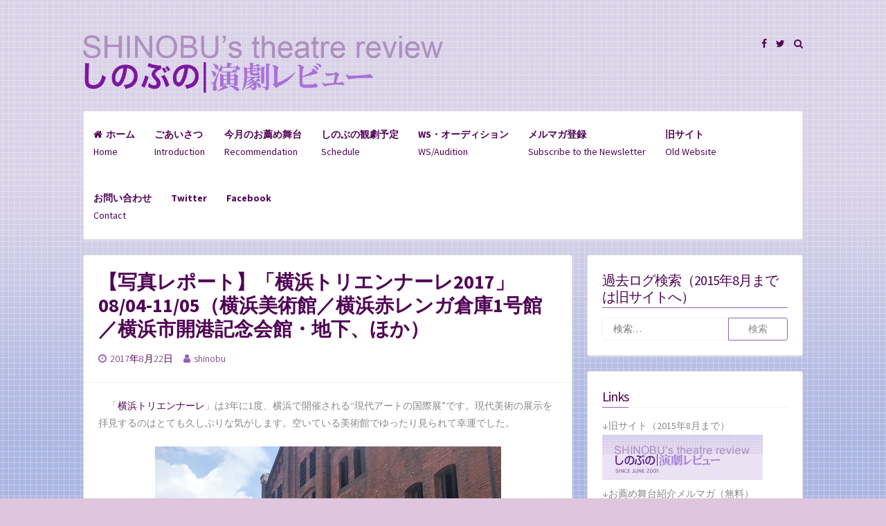

--- FILE ---
content_type: text/html; charset=UTF-8
request_url: https://shinobutakano.com/2017/08/22/6568/
body_size: 61999
content:
<!DOCTYPE html>
<html lang="ja">
<head>
<meta charset="UTF-8">
<meta name="viewport" content="width=device-width, initial-scale=1">
<link rel="profile" href="https://gmpg.org/xfn/11">

<title>【写真レポート】「横浜トリエンナーレ2017」08/04-11/05（横浜美術館／横浜赤レンガ倉庫1号館／横浜市開港記念会館・地下、ほか） &#8211; しのぶの演劇レビュー</title>
<meta name='robots' content='max-image-preview:large' />
<link rel='dns-prefetch' href='//fonts.googleapis.com' />
<link rel="alternate" type="application/rss+xml" title="しのぶの演劇レビュー &raquo; フィード" href="https://shinobutakano.com/feed/" />
<link rel="alternate" type="application/rss+xml" title="しのぶの演劇レビュー &raquo; コメントフィード" href="https://shinobutakano.com/comments/feed/" />
<script>
window._wpemojiSettings = {"baseUrl":"https:\/\/s.w.org\/images\/core\/emoji\/14.0.0\/72x72\/","ext":".png","svgUrl":"https:\/\/s.w.org\/images\/core\/emoji\/14.0.0\/svg\/","svgExt":".svg","source":{"concatemoji":"https:\/\/shinobutakano.com\/wp-includes\/js\/wp-emoji-release.min.js?ver=df0f12b08a27820809fd37f338bc3c0b"}};
/*! This file is auto-generated */
!function(i,n){var o,s,e;function c(e){try{var t={supportTests:e,timestamp:(new Date).valueOf()};sessionStorage.setItem(o,JSON.stringify(t))}catch(e){}}function p(e,t,n){e.clearRect(0,0,e.canvas.width,e.canvas.height),e.fillText(t,0,0);var t=new Uint32Array(e.getImageData(0,0,e.canvas.width,e.canvas.height).data),r=(e.clearRect(0,0,e.canvas.width,e.canvas.height),e.fillText(n,0,0),new Uint32Array(e.getImageData(0,0,e.canvas.width,e.canvas.height).data));return t.every(function(e,t){return e===r[t]})}function u(e,t,n){switch(t){case"flag":return n(e,"\ud83c\udff3\ufe0f\u200d\u26a7\ufe0f","\ud83c\udff3\ufe0f\u200b\u26a7\ufe0f")?!1:!n(e,"\ud83c\uddfa\ud83c\uddf3","\ud83c\uddfa\u200b\ud83c\uddf3")&&!n(e,"\ud83c\udff4\udb40\udc67\udb40\udc62\udb40\udc65\udb40\udc6e\udb40\udc67\udb40\udc7f","\ud83c\udff4\u200b\udb40\udc67\u200b\udb40\udc62\u200b\udb40\udc65\u200b\udb40\udc6e\u200b\udb40\udc67\u200b\udb40\udc7f");case"emoji":return!n(e,"\ud83e\udef1\ud83c\udffb\u200d\ud83e\udef2\ud83c\udfff","\ud83e\udef1\ud83c\udffb\u200b\ud83e\udef2\ud83c\udfff")}return!1}function f(e,t,n){var r="undefined"!=typeof WorkerGlobalScope&&self instanceof WorkerGlobalScope?new OffscreenCanvas(300,150):i.createElement("canvas"),a=r.getContext("2d",{willReadFrequently:!0}),o=(a.textBaseline="top",a.font="600 32px Arial",{});return e.forEach(function(e){o[e]=t(a,e,n)}),o}function t(e){var t=i.createElement("script");t.src=e,t.defer=!0,i.head.appendChild(t)}"undefined"!=typeof Promise&&(o="wpEmojiSettingsSupports",s=["flag","emoji"],n.supports={everything:!0,everythingExceptFlag:!0},e=new Promise(function(e){i.addEventListener("DOMContentLoaded",e,{once:!0})}),new Promise(function(t){var n=function(){try{var e=JSON.parse(sessionStorage.getItem(o));if("object"==typeof e&&"number"==typeof e.timestamp&&(new Date).valueOf()<e.timestamp+604800&&"object"==typeof e.supportTests)return e.supportTests}catch(e){}return null}();if(!n){if("undefined"!=typeof Worker&&"undefined"!=typeof OffscreenCanvas&&"undefined"!=typeof URL&&URL.createObjectURL&&"undefined"!=typeof Blob)try{var e="postMessage("+f.toString()+"("+[JSON.stringify(s),u.toString(),p.toString()].join(",")+"));",r=new Blob([e],{type:"text/javascript"}),a=new Worker(URL.createObjectURL(r),{name:"wpTestEmojiSupports"});return void(a.onmessage=function(e){c(n=e.data),a.terminate(),t(n)})}catch(e){}c(n=f(s,u,p))}t(n)}).then(function(e){for(var t in e)n.supports[t]=e[t],n.supports.everything=n.supports.everything&&n.supports[t],"flag"!==t&&(n.supports.everythingExceptFlag=n.supports.everythingExceptFlag&&n.supports[t]);n.supports.everythingExceptFlag=n.supports.everythingExceptFlag&&!n.supports.flag,n.DOMReady=!1,n.readyCallback=function(){n.DOMReady=!0}}).then(function(){return e}).then(function(){var e;n.supports.everything||(n.readyCallback(),(e=n.source||{}).concatemoji?t(e.concatemoji):e.wpemoji&&e.twemoji&&(t(e.twemoji),t(e.wpemoji)))}))}((window,document),window._wpemojiSettings);
</script>
<style>
img.wp-smiley,
img.emoji {
	display: inline !important;
	border: none !important;
	box-shadow: none !important;
	height: 1em !important;
	width: 1em !important;
	margin: 0 0.07em !important;
	vertical-align: -0.1em !important;
	background: none !important;
	padding: 0 !important;
}
</style>
	<link rel='stylesheet' id='wp-block-library-css' href='https://shinobutakano.com/wp-includes/css/dist/block-library/style.min.css?ver=df0f12b08a27820809fd37f338bc3c0b' media='all' />
<style id='classic-theme-styles-inline-css'>
/*! This file is auto-generated */
.wp-block-button__link{color:#fff;background-color:#32373c;border-radius:9999px;box-shadow:none;text-decoration:none;padding:calc(.667em + 2px) calc(1.333em + 2px);font-size:1.125em}.wp-block-file__button{background:#32373c;color:#fff;text-decoration:none}
</style>
<style id='global-styles-inline-css'>
body{--wp--preset--color--black: #000000;--wp--preset--color--cyan-bluish-gray: #abb8c3;--wp--preset--color--white: #ffffff;--wp--preset--color--pale-pink: #f78da7;--wp--preset--color--vivid-red: #cf2e2e;--wp--preset--color--luminous-vivid-orange: #ff6900;--wp--preset--color--luminous-vivid-amber: #fcb900;--wp--preset--color--light-green-cyan: #7bdcb5;--wp--preset--color--vivid-green-cyan: #00d084;--wp--preset--color--pale-cyan-blue: #8ed1fc;--wp--preset--color--vivid-cyan-blue: #0693e3;--wp--preset--color--vivid-purple: #9b51e0;--wp--preset--gradient--vivid-cyan-blue-to-vivid-purple: linear-gradient(135deg,rgba(6,147,227,1) 0%,rgb(155,81,224) 100%);--wp--preset--gradient--light-green-cyan-to-vivid-green-cyan: linear-gradient(135deg,rgb(122,220,180) 0%,rgb(0,208,130) 100%);--wp--preset--gradient--luminous-vivid-amber-to-luminous-vivid-orange: linear-gradient(135deg,rgba(252,185,0,1) 0%,rgba(255,105,0,1) 100%);--wp--preset--gradient--luminous-vivid-orange-to-vivid-red: linear-gradient(135deg,rgba(255,105,0,1) 0%,rgb(207,46,46) 100%);--wp--preset--gradient--very-light-gray-to-cyan-bluish-gray: linear-gradient(135deg,rgb(238,238,238) 0%,rgb(169,184,195) 100%);--wp--preset--gradient--cool-to-warm-spectrum: linear-gradient(135deg,rgb(74,234,220) 0%,rgb(151,120,209) 20%,rgb(207,42,186) 40%,rgb(238,44,130) 60%,rgb(251,105,98) 80%,rgb(254,248,76) 100%);--wp--preset--gradient--blush-light-purple: linear-gradient(135deg,rgb(255,206,236) 0%,rgb(152,150,240) 100%);--wp--preset--gradient--blush-bordeaux: linear-gradient(135deg,rgb(254,205,165) 0%,rgb(254,45,45) 50%,rgb(107,0,62) 100%);--wp--preset--gradient--luminous-dusk: linear-gradient(135deg,rgb(255,203,112) 0%,rgb(199,81,192) 50%,rgb(65,88,208) 100%);--wp--preset--gradient--pale-ocean: linear-gradient(135deg,rgb(255,245,203) 0%,rgb(182,227,212) 50%,rgb(51,167,181) 100%);--wp--preset--gradient--electric-grass: linear-gradient(135deg,rgb(202,248,128) 0%,rgb(113,206,126) 100%);--wp--preset--gradient--midnight: linear-gradient(135deg,rgb(2,3,129) 0%,rgb(40,116,252) 100%);--wp--preset--font-size--small: 12px;--wp--preset--font-size--medium: 20px;--wp--preset--font-size--large: 18px;--wp--preset--font-size--x-large: 42px;--wp--preset--font-size--regular: 14px;--wp--preset--font-size--larger: 20px;--wp--preset--spacing--20: 0.44rem;--wp--preset--spacing--30: 0.67rem;--wp--preset--spacing--40: 1rem;--wp--preset--spacing--50: 1.5rem;--wp--preset--spacing--60: 2.25rem;--wp--preset--spacing--70: 3.38rem;--wp--preset--spacing--80: 5.06rem;--wp--preset--shadow--natural: 6px 6px 9px rgba(0, 0, 0, 0.2);--wp--preset--shadow--deep: 12px 12px 50px rgba(0, 0, 0, 0.4);--wp--preset--shadow--sharp: 6px 6px 0px rgba(0, 0, 0, 0.2);--wp--preset--shadow--outlined: 6px 6px 0px -3px rgba(255, 255, 255, 1), 6px 6px rgba(0, 0, 0, 1);--wp--preset--shadow--crisp: 6px 6px 0px rgba(0, 0, 0, 1);}:where(.is-layout-flex){gap: 0.5em;}:where(.is-layout-grid){gap: 0.5em;}body .is-layout-flow > .alignleft{float: left;margin-inline-start: 0;margin-inline-end: 2em;}body .is-layout-flow > .alignright{float: right;margin-inline-start: 2em;margin-inline-end: 0;}body .is-layout-flow > .aligncenter{margin-left: auto !important;margin-right: auto !important;}body .is-layout-constrained > .alignleft{float: left;margin-inline-start: 0;margin-inline-end: 2em;}body .is-layout-constrained > .alignright{float: right;margin-inline-start: 2em;margin-inline-end: 0;}body .is-layout-constrained > .aligncenter{margin-left: auto !important;margin-right: auto !important;}body .is-layout-constrained > :where(:not(.alignleft):not(.alignright):not(.alignfull)){max-width: var(--wp--style--global--content-size);margin-left: auto !important;margin-right: auto !important;}body .is-layout-constrained > .alignwide{max-width: var(--wp--style--global--wide-size);}body .is-layout-flex{display: flex;}body .is-layout-flex{flex-wrap: wrap;align-items: center;}body .is-layout-flex > *{margin: 0;}body .is-layout-grid{display: grid;}body .is-layout-grid > *{margin: 0;}:where(.wp-block-columns.is-layout-flex){gap: 2em;}:where(.wp-block-columns.is-layout-grid){gap: 2em;}:where(.wp-block-post-template.is-layout-flex){gap: 1.25em;}:where(.wp-block-post-template.is-layout-grid){gap: 1.25em;}.has-black-color{color: var(--wp--preset--color--black) !important;}.has-cyan-bluish-gray-color{color: var(--wp--preset--color--cyan-bluish-gray) !important;}.has-white-color{color: var(--wp--preset--color--white) !important;}.has-pale-pink-color{color: var(--wp--preset--color--pale-pink) !important;}.has-vivid-red-color{color: var(--wp--preset--color--vivid-red) !important;}.has-luminous-vivid-orange-color{color: var(--wp--preset--color--luminous-vivid-orange) !important;}.has-luminous-vivid-amber-color{color: var(--wp--preset--color--luminous-vivid-amber) !important;}.has-light-green-cyan-color{color: var(--wp--preset--color--light-green-cyan) !important;}.has-vivid-green-cyan-color{color: var(--wp--preset--color--vivid-green-cyan) !important;}.has-pale-cyan-blue-color{color: var(--wp--preset--color--pale-cyan-blue) !important;}.has-vivid-cyan-blue-color{color: var(--wp--preset--color--vivid-cyan-blue) !important;}.has-vivid-purple-color{color: var(--wp--preset--color--vivid-purple) !important;}.has-black-background-color{background-color: var(--wp--preset--color--black) !important;}.has-cyan-bluish-gray-background-color{background-color: var(--wp--preset--color--cyan-bluish-gray) !important;}.has-white-background-color{background-color: var(--wp--preset--color--white) !important;}.has-pale-pink-background-color{background-color: var(--wp--preset--color--pale-pink) !important;}.has-vivid-red-background-color{background-color: var(--wp--preset--color--vivid-red) !important;}.has-luminous-vivid-orange-background-color{background-color: var(--wp--preset--color--luminous-vivid-orange) !important;}.has-luminous-vivid-amber-background-color{background-color: var(--wp--preset--color--luminous-vivid-amber) !important;}.has-light-green-cyan-background-color{background-color: var(--wp--preset--color--light-green-cyan) !important;}.has-vivid-green-cyan-background-color{background-color: var(--wp--preset--color--vivid-green-cyan) !important;}.has-pale-cyan-blue-background-color{background-color: var(--wp--preset--color--pale-cyan-blue) !important;}.has-vivid-cyan-blue-background-color{background-color: var(--wp--preset--color--vivid-cyan-blue) !important;}.has-vivid-purple-background-color{background-color: var(--wp--preset--color--vivid-purple) !important;}.has-black-border-color{border-color: var(--wp--preset--color--black) !important;}.has-cyan-bluish-gray-border-color{border-color: var(--wp--preset--color--cyan-bluish-gray) !important;}.has-white-border-color{border-color: var(--wp--preset--color--white) !important;}.has-pale-pink-border-color{border-color: var(--wp--preset--color--pale-pink) !important;}.has-vivid-red-border-color{border-color: var(--wp--preset--color--vivid-red) !important;}.has-luminous-vivid-orange-border-color{border-color: var(--wp--preset--color--luminous-vivid-orange) !important;}.has-luminous-vivid-amber-border-color{border-color: var(--wp--preset--color--luminous-vivid-amber) !important;}.has-light-green-cyan-border-color{border-color: var(--wp--preset--color--light-green-cyan) !important;}.has-vivid-green-cyan-border-color{border-color: var(--wp--preset--color--vivid-green-cyan) !important;}.has-pale-cyan-blue-border-color{border-color: var(--wp--preset--color--pale-cyan-blue) !important;}.has-vivid-cyan-blue-border-color{border-color: var(--wp--preset--color--vivid-cyan-blue) !important;}.has-vivid-purple-border-color{border-color: var(--wp--preset--color--vivid-purple) !important;}.has-vivid-cyan-blue-to-vivid-purple-gradient-background{background: var(--wp--preset--gradient--vivid-cyan-blue-to-vivid-purple) !important;}.has-light-green-cyan-to-vivid-green-cyan-gradient-background{background: var(--wp--preset--gradient--light-green-cyan-to-vivid-green-cyan) !important;}.has-luminous-vivid-amber-to-luminous-vivid-orange-gradient-background{background: var(--wp--preset--gradient--luminous-vivid-amber-to-luminous-vivid-orange) !important;}.has-luminous-vivid-orange-to-vivid-red-gradient-background{background: var(--wp--preset--gradient--luminous-vivid-orange-to-vivid-red) !important;}.has-very-light-gray-to-cyan-bluish-gray-gradient-background{background: var(--wp--preset--gradient--very-light-gray-to-cyan-bluish-gray) !important;}.has-cool-to-warm-spectrum-gradient-background{background: var(--wp--preset--gradient--cool-to-warm-spectrum) !important;}.has-blush-light-purple-gradient-background{background: var(--wp--preset--gradient--blush-light-purple) !important;}.has-blush-bordeaux-gradient-background{background: var(--wp--preset--gradient--blush-bordeaux) !important;}.has-luminous-dusk-gradient-background{background: var(--wp--preset--gradient--luminous-dusk) !important;}.has-pale-ocean-gradient-background{background: var(--wp--preset--gradient--pale-ocean) !important;}.has-electric-grass-gradient-background{background: var(--wp--preset--gradient--electric-grass) !important;}.has-midnight-gradient-background{background: var(--wp--preset--gradient--midnight) !important;}.has-small-font-size{font-size: var(--wp--preset--font-size--small) !important;}.has-medium-font-size{font-size: var(--wp--preset--font-size--medium) !important;}.has-large-font-size{font-size: var(--wp--preset--font-size--large) !important;}.has-x-large-font-size{font-size: var(--wp--preset--font-size--x-large) !important;}
.wp-block-navigation a:where(:not(.wp-element-button)){color: inherit;}
:where(.wp-block-post-template.is-layout-flex){gap: 1.25em;}:where(.wp-block-post-template.is-layout-grid){gap: 1.25em;}
:where(.wp-block-columns.is-layout-flex){gap: 2em;}:where(.wp-block-columns.is-layout-grid){gap: 2em;}
.wp-block-pullquote{font-size: 1.5em;line-height: 1.6;}
</style>
<link rel='stylesheet' id='contact-form-7-css' href='https://shinobutakano.com/wp-content/plugins/contact-form-7/includes/css/styles.css?ver=5.9.3' media='all' />
<link rel='stylesheet' id='ppress-frontend-css' href='https://shinobutakano.com/wp-content/plugins/wp-user-avatar/assets/css/frontend.min.css?ver=4.15.4' media='all' />
<link rel='stylesheet' id='ppress-flatpickr-css' href='https://shinobutakano.com/wp-content/plugins/wp-user-avatar/assets/flatpickr/flatpickr.min.css?ver=4.15.4' media='all' />
<link rel='stylesheet' id='ppress-select2-css' href='https://shinobutakano.com/wp-content/plugins/wp-user-avatar/assets/select2/select2.min.css?ver=df0f12b08a27820809fd37f338bc3c0b' media='all' />
<link rel='stylesheet' id='ez-toc-css' href='https://shinobutakano.com/wp-content/plugins/easy-table-of-contents/assets/css/screen.min.css?ver=2.0.63' media='all' />
<style id='ez-toc-inline-css'>
div#ez-toc-container .ez-toc-title {font-size: 120%;}div#ez-toc-container .ez-toc-title {font-weight: 500;}div#ez-toc-container ul li {font-size: 95%;}div#ez-toc-container ul li {font-weight: 500;}div#ez-toc-container nav ul ul li {font-size: 90%;}
.ez-toc-container-direction {direction: ltr;}.ez-toc-counter ul{counter-reset: item ;}.ez-toc-counter nav ul li a::before {content: counters(item, ".", decimal) ". ";display: inline-block;counter-increment: item;flex-grow: 0;flex-shrink: 0;margin-right: .2em; float: left; }.ez-toc-widget-direction {direction: ltr;}.ez-toc-widget-container ul{counter-reset: item ;}.ez-toc-widget-container nav ul li a::before {content: counters(item, ".", decimal) ". ";display: inline-block;counter-increment: item;flex-grow: 0;flex-shrink: 0;margin-right: .2em; float: left; }
</style>
<link rel='stylesheet' id='parent-style-css' href='https://shinobutakano.com/wp-content/themes/semplicemente/style.css?ver=df0f12b08a27820809fd37f338bc3c0b' media='all' />
<link rel='stylesheet' id='semplicemente-style-css' href='https://shinobutakano.com/wp-content/themes/semplicemente-child/style.css?ver=2.0.6' media='all' />
<link rel='stylesheet' id='font-awesome-css' href='https://shinobutakano.com/wp-content/themes/semplicemente/css/font-awesome.min.css?ver=4.7.0' media='all' />
<link rel='stylesheet' id='semplicemente-googlefonts-css' href='//fonts.googleapis.com/css2?family=Source+Sans+Pro:wght@300;400;700&#038;display=swap' media='all' />
<script src='https://shinobutakano.com/wp-includes/js/jquery/jquery.min.js?ver=3.7.0' id='jquery-core-js'></script>
<script src='https://shinobutakano.com/wp-includes/js/jquery/jquery-migrate.min.js?ver=3.4.1' id='jquery-migrate-js'></script>
<script src='https://shinobutakano.com/wp-content/plugins/wp-user-avatar/assets/flatpickr/flatpickr.min.js?ver=4.15.4' id='ppress-flatpickr-js'></script>
<script src='https://shinobutakano.com/wp-content/plugins/wp-user-avatar/assets/select2/select2.min.js?ver=4.15.4' id='ppress-select2-js'></script>
<link rel="EditURI" type="application/rsd+xml" title="RSD" href="https://shinobutakano.com/xmlrpc.php?rsd" />

<link rel="canonical" href="https://shinobutakano.com/2017/08/22/6568/" />
<link rel='shortlink' href='https://shinobutakano.com/?p=6568' />

<style id="semplicemente-custom-css">
		
		h1, h2, h3, h4, h5, h6, a, .entry-date {
		color: #500354;
	}
		
		a:hover, a:focus, a:active, .entry-meta i, .top-search.active {
		color: #985fb5;
	}
	.widget-title h3 {
		border-bottom: 1px solid #985fb5;
	}
	.sticky {
		border: 3px solid #985fb5;
	}
	
	blockquote {
		border-left: 5px solid #985fb5;
		border-right: 2px solid #985fb5;
	}
	
	button,
	input[type="button"],
	input[type="reset"],
	input[type="submit"],
	.dataBottom a, 
	.readMoreLink {
		border: 1px solid #985fb5;
	}
	
	button:hover,
	input[type="button"]:hover,
	input[type="reset"]:hover,
	input[type="submit"]:hover,
	.readMoreLink:hover, 
	.dataBottom a:hover, 
	.sticky:before,
	button:focus,
	input[type="button"]:focus,
	input[type="reset"]:focus,
	input[type="submit"]:focus,
	button:active,
	input[type="button"]:active,
	input[type="reset"]:active,
	input[type="submit"]:active,
	.menu-toggle,
	.main-navigation.toggled .nav-menu,
	.main-navigation.toggled .nav-menu ul	{
		background: #985fb5;
	}
		
</style>
    <style id="custom-background-css">
body.custom-background { background-color: #e0c5de; background-image: url("https://shinobutakano.com/wp-content/uploads/2015/03/background4.png"); background-position: left top; background-size: auto; background-repeat: repeat; background-attachment: fixed; }
</style>
	<link rel="icon" href="https://shinobutakano.com/wp-content/uploads/2021/04/7J8yjc5h_400x400.jpeg-150x150.png" sizes="32x32" />
<link rel="icon" href="https://shinobutakano.com/wp-content/uploads/2021/04/7J8yjc5h_400x400.jpeg-300x300.png" sizes="192x192" />
<link rel="apple-touch-icon" href="https://shinobutakano.com/wp-content/uploads/2021/04/7J8yjc5h_400x400.jpeg-300x300.png" />
<meta name="msapplication-TileImage" content="https://shinobutakano.com/wp-content/uploads/2021/04/7J8yjc5h_400x400.jpeg-300x300.png" />
</head>

<body class="post-template-default single single-post postid-6568 single-format-standard custom-background">
<div id="page" class="hfeed site">
			<header id="masthead" class="site-header">
			<div class="site-branding">
        <!-- MOD Start ヘッダ画像修正 --->
                	<p class="site-title"><a href="https://shinobutakano.com/" rel="home"><img src="https://shinobutakano.com/wp-content/themes/semplicemente-child/header.png"  alt="しのぶの演劇レビュー"/></a></p>
        <!-- MOD End ヘッダ画像修正 --->
							</div>
			
			<div class="site-social">
				<div class="socialLine">

											<a href="https://www.facebook.com/shinobureview" title="Facebook"><i class="fa fa-facebook spaceLeftDouble"><span class="screen-reader-text">Facebook</span></i></a>
					
											<a href="https://twitter.com/shinorev" title="Twitter"><i class="fa fa-twitter spaceLeftDouble"><span class="screen-reader-text">Twitter</span></i></a>
					
					
					
					
					
					
					
					
					
					
					
					
					
											<a href="#" aria-hidden="true" class="top-search"><i class="fa spaceLeftDouble fa-search"></i></a>
					
				</div>
										<div class="topSearchForm">
						<form role="search" method="get" class="search-form" action="https://shinobutakano.com/">
				<label>
					<span class="screen-reader-text">検索:</span>
					<input type="search" class="search-field" placeholder="検索&hellip;" value="" name="s" />
				</label>
				<input type="submit" class="search-submit" value="検索" />
			</form>					</div>
								</div>

			<nav id="site-navigation" class="main-navigation">
								<button class="menu-toggle" aria-label="メニュー">メニュー<i class="fa fa-align-justify"></i></button>
				<div class="menu-%e3%83%a1%e3%83%8b%e3%83%a5%e3%83%bc-1-container"><ul id="menu-%e3%83%a1%e3%83%8b%e3%83%a5%e3%83%bc-1" class="menu"><li id="menu-item-46" class="menu-item menu-item-type-custom menu-item-object-custom menu-item-home menu-item-46"><a href="http://shinobutakano.com/"><b>ホーム</b><br>Home</a></li>
<li id="menu-item-47" class="menu-item menu-item-type-post_type menu-item-object-page menu-item-47"><a href="https://shinobutakano.com/introduction/"><b>ごあいさつ</b><br>Introduction</a></li>
<li id="menu-item-78" class="menu-item menu-item-type-custom menu-item-object-custom menu-item-78"><a href="http://shinobutakano.com/category/お薦め舞台/?latest"><b>今月のお薦め舞台</b><br>Recommendation</a></li>
<li id="menu-item-70" class="menu-item menu-item-type-custom menu-item-object-custom menu-item-70"><a href="/category/観劇予定/?latest"><b>しのぶの観劇予定</b><br>Schedule</a></li>
<li id="menu-item-210" class="menu-item menu-item-type-taxonomy menu-item-object-category menu-item-210"><a href="https://shinobutakano.com/category/%e3%83%af%e3%83%bc%e3%82%af%e3%82%b7%e3%83%a7%e3%83%83%e3%83%97%e3%83%bb%e3%82%aa%e3%83%bc%e3%83%87%e3%82%a3%e3%82%b7%e3%83%a7%e3%83%b3/"><b>WS・オーディション</b><br>WS/Audition</a></li>
<li id="menu-item-507" class="menu-item menu-item-type-custom menu-item-object-custom menu-item-507"><a href="http://www.mag2.com/m/0000134861.html"><b>メルマガ登録</b><br>Subscribe to the Newsletter</a></li>
<li id="menu-item-508" class="menu-item menu-item-type-custom menu-item-object-custom menu-item-508"><a href="http://www.shinobu-review.jp/"><b>旧サイト</b><br>Old Website</a></li>
<li id="menu-item-590" class="menu-item menu-item-type-post_type menu-item-object-page menu-item-590"><a href="https://shinobutakano.com/contact/"><b>お問い合わせ</b><br>Contact</a></li>
<li id="menu-item-5897" class="menu-item menu-item-type-custom menu-item-object-custom menu-item-5897"><a href="https://twitter.com/shinorev"><b>Twitter</b></a></li>
<li id="menu-item-5898" class="menu-item menu-item-type-custom menu-item-object-custom menu-item-5898"><a href="https://www.facebook.com/shinobureview"><b>Facebook</b></a></li>
</ul></div>			</nav><!-- #site-navigation -->
		</header><!-- #masthead -->
		<div id="content" class="site-content">

	<div id="primary" class="content-area">
		<main id="main" class="site-main">
					
				
<article id="post-6568" class="post-6568 post type-post status-publish format-standard hentry category-1">
		<header class="entry-header">
		<h1 class="entry-title">【写真レポート】「横浜トリエンナーレ2017」08/04-11/05（横浜美術館／横浜赤レンガ倉庫1号館／横浜市開港記念会館・地下、ほか）</h1>
		<div class="entry-meta">
			<span class="posted-on"><i class="fa fa-clock-o spaceRight" aria-hidden="true"></i><time class="entry-date published" datetime="2017-08-22T23:46:43+09:00">2017年8月22日</time><time class="updated" datetime="2017-08-23T10:02:21+09:00">2017年8月23日</time></span><span class="byline"><i class="fa fa-user spaceRight" aria-hidden="true"></i><span class="author vcard"><a class="url fn n" href="https://shinobutakano.com/author/shinobu/">shinobu</a></span></span>					</div><!-- .entry-meta -->
	</header><!-- .entry-header -->

	<div class="entry-content">
		<p>　「<a href="http://www.yokohamatriennale.jp/2017/">横浜トリエンナーレ</a>」は3年に1度、横浜で開催される“現代アートの国際展”です。現代美術の展示を拝見するのはとても久しぶりな気がします。空いている美術館でゆったり見られて幸運でした。</p>
<figure id="attachment_6580" aria-describedby="caption-attachment-6580" style="width: 500px" class="wp-caption aligncenter"><a href="https://shinobutakano.com/wp-content/uploads/2017/08/yokotori2017_7.jpg" rel="attachment wp-att-6580"><img decoding="async" fetchpriority="high" src="https://shinobutakano.com/wp-content/uploads/2017/08/yokotori2017_7.jpg" alt="赤レンガ倉庫の入り口" width="500" height="375" class="size-full wp-image-6580" srcset="https://shinobutakano.com/wp-content/uploads/2017/08/yokotori2017_7.jpg 500w, https://shinobutakano.com/wp-content/uploads/2017/08/yokotori2017_7-300x225.jpg 300w" sizes="(max-width: 500px) 100vw, 500px" /></a><figcaption id="caption-attachment-6580" class="wp-caption-text">赤レンガ倉庫の入り口</figcaption></figure>
<p>　私は横浜赤レンガ倉庫1号館と横浜美術館に伺いました。赤レンガ倉庫から横浜美術館へは無料のトリエンナーレ専用バスを利用しました。便利！親切！！</p>
<p>　以下、「レポート」と言えるほどではありませんが、ちょこっと感想を書いておきます。撮影は可だったり、不可だったり色々でした。私はアイデアやコンセプトよりも、手作業に感動するタイプのようです。</p>
<blockquote class="twitter-tweet" data-lang="ja">
<p lang="ja" dir="ltr">アート一色の横浜へ行く。ヨコハマトリエンナーレは2017年11月5日（日）まで開催。『3年に1度のアートの祭典「ヨコトリ」で押さえておきたい4つのこと』<a href="https://t.co/3iazP76VKE">https://t.co/3iazP76VKE</a> <a href="https://t.co/PPCgY60rTz">pic.twitter.com/PPCgY60rTz</a></p>
<p>&mdash; Time Out Tokyo JP (@TimeOutTokyoJP) <a href="https://twitter.com/TimeOutTokyoJP/status/898545501003329537">2017年8月18日</a></p></blockquote>
<p><script async src="//platform.twitter.com/widgets.js" charset="utf-8"></script></p>
<blockquote class="twitter-tweet" data-lang="ja">
<p lang="ja" dir="ltr">★ヨコハマトリエンナーレ2017音声ガイドアプリ、無料で利用できるって嬉しいね☆Wi-Fiも完備してるんだって！イヤホンは持参でね！忘れたときは100円で買えるよ🐦<a href="https://t.co/iPMxh6XpSP">https://t.co/iPMxh6XpSP</a> <a href="https://twitter.com/hashtag/yokotori?src=hash">#yokotori</a>　<a href="https://twitter.com/hashtag/%E3%83%A8%E3%82%B3%E3%83%88%E3%83%AA?src=hash">#ヨコトリ</a>　<a href="https://twitter.com/hashtag/%E3%83%A8%E3%82%B3%E3%83%8F%E3%83%9E%E3%83%88%E3%83%AA%E3%82%A8%E3%83%B3%E3%83%8A%E3%83%BC%E3%83%AC2017?src=hash">#ヨコハマトリエンナーレ2017</a> <a href="https://t.co/UlCLoyqc5Y">pic.twitter.com/UlCLoyqc5Y</a></p>
<p>&mdash; 横浜トリエンナーレ (@yokotori_) <a href="https://twitter.com/yokotori_/status/896914391488221185">2017年8月14日</a></p></blockquote>
<p><script async src="//platform.twitter.com/widgets.js" charset="utf-8"></script></p>
<blockquote class="twitter-tweet" data-lang="ja">
<p lang="ja" dir="ltr">★美術館って写真撮影できないと思ってない？<br />Non non、ヨコトリではほとんど写真撮影OKなんだよ！<br />アート作品と一緒にハイセンスなオシャレ写真、撮りにおいでよ🐦<a href="https://twitter.com/hashtag/%E3%83%A8%E3%82%B3%E3%83%88%E3%83%AA?src=hash">#ヨコトリ</a> <a href="https://twitter.com/hashtag/yokotori?src=hash">#yokotori</a> <a href="https://twitter.com/hashtag/%E3%83%A8%E3%82%B3%E3%83%8F%E3%83%9E%E3%83%88%E3%83%AA%E3%82%A8%E3%83%B3%E3%83%8A%E3%83%BC%E3%83%AC2017?src=hash">#ヨコハマトリエンナーレ2017</a> <a href="https://twitter.com/hashtag/%E6%A8%AA%E6%B5%9C%E7%BE%8E%E8%A1%93%E9%A4%A8?src=hash">#横浜美術館</a> <a href="https://twitter.com/hashtag/%E8%B5%A4%E3%83%AC%E3%83%B3%E3%82%AC%E5%80%89%E5%BA%AB?src=hash">#赤レンガ倉庫</a> <a href="https://twitter.com/hashtag/%E6%98%A0%E3%81%88%E3%82%8B?src=hash">#映える</a> <a href="https://t.co/YN5SeAQonM">pic.twitter.com/YN5SeAQonM</a></p>
<p>&mdash; 横浜トリエンナーレ (@yokotori_) <a href="https://twitter.com/yokotori_/status/896551997947748352">2017年8月13日</a></p></blockquote>
<p><script async src="//platform.twitter.com/widgets.js" charset="utf-8"></script></p>
<p><span id="more-6568"></span></p>
<p>●横浜赤レンガ倉庫1号館</p>
<p>・キャシー・プレンダーガスト<br />
　https://sites.google.com/site/yokotorisup/2017/artists/kathy-prendergast</p>
<p>　黒塗りの地図に小さな白い点が無数に。街の灯りなんですね。楽しくなりました。</p>
<p>・瀬尾夏美　※横浜美術館にも展示有り。<br />
　https://sites.google.com/site/yokotorisup/2017/artists/seo-natsumi</p>
<p>　戦争体験者の言葉から想を得て描かれた絵たち。人の心、ぬくもりが伝わってきました。</p>
<p>・ドン・ユアン（董媛）<br />
　https://sites.google.com/site/yokotorisup/2017/artists/dong-yuan</p>
<p>　「おばあちゃんの家」の家財道具などをキャンバスに描き、部屋のように展示。祭壇、ろうそく、タンス、料理、薬瓶などがそれぞれ別のキャンバスに描かれているんです。間もなく区画整理でなくなってしまう物たちの一つ一つを写実的に絵にされています。涙がボロボロ流れてしまった…。窓辺の植木にも、使い古したコップにも、人の生活が、歴史が刻まれている。愛情がたっぷり注がれているように感じました。</p>
<figure id="attachment_6570" aria-describedby="caption-attachment-6570" style="width: 500px" class="wp-caption aligncenter"><a href="https://shinobutakano.com/wp-content/uploads/2017/08/yokotori2017_3.jpg" rel="attachment wp-att-6570"><img decoding="async" src="https://shinobutakano.com/wp-content/uploads/2017/08/yokotori2017_3.jpg" alt="ドン・ユアン（董媛）「おばあちゃんの家」より" width="500" height="375" class="size-full wp-image-6570" srcset="https://shinobutakano.com/wp-content/uploads/2017/08/yokotori2017_3.jpg 500w, https://shinobutakano.com/wp-content/uploads/2017/08/yokotori2017_3-300x225.jpg 300w" sizes="(max-width: 500px) 100vw, 500px" /></a><figcaption id="caption-attachment-6570" class="wp-caption-text">ドン・ユアン（董媛）「おばあちゃんの家」より</figcaption></figure>
<figure id="attachment_6571" aria-describedby="caption-attachment-6571" style="width: 500px" class="wp-caption aligncenter"><a href="https://shinobutakano.com/wp-content/uploads/2017/08/yokotori2017_6.jpg" rel="attachment wp-att-6571"><img decoding="async" src="https://shinobutakano.com/wp-content/uploads/2017/08/yokotori2017_6.jpg" alt="ドン・ユアン（董媛）「おばあちゃんの家」より" width="500" height="375" class="size-full wp-image-6571" srcset="https://shinobutakano.com/wp-content/uploads/2017/08/yokotori2017_6.jpg 500w, https://shinobutakano.com/wp-content/uploads/2017/08/yokotori2017_6-300x225.jpg 300w" sizes="(max-width: 500px) 100vw, 500px" /></a><figcaption id="caption-attachment-6571" class="wp-caption-text">ドン・ユアン（董媛）「おばあちゃんの家」より</figcaption></figure>
<figure id="attachment_6572" aria-describedby="caption-attachment-6572" style="width: 500px" class="wp-caption aligncenter"><a href="https://shinobutakano.com/wp-content/uploads/2017/08/yokotori2017_4.jpg" rel="attachment wp-att-6572"><img decoding="async" loading="lazy" src="https://shinobutakano.com/wp-content/uploads/2017/08/yokotori2017_4.jpg" alt="ドン・ユアン（董媛）「おばあちゃんの家」より" width="500" height="375" class="size-full wp-image-6572" srcset="https://shinobutakano.com/wp-content/uploads/2017/08/yokotori2017_4.jpg 500w, https://shinobutakano.com/wp-content/uploads/2017/08/yokotori2017_4-300x225.jpg 300w" sizes="(max-width: 500px) 100vw, 500px" /></a><figcaption id="caption-attachment-6572" class="wp-caption-text">ドン・ユアン（董媛）「おばあちゃんの家」より</figcaption></figure>
<figure id="attachment_6573" aria-describedby="caption-attachment-6573" style="width: 500px" class="wp-caption aligncenter"><a href="https://shinobutakano.com/wp-content/uploads/2017/08/yokotori2017_5.jpg" rel="attachment wp-att-6573"><img decoding="async" loading="lazy" src="https://shinobutakano.com/wp-content/uploads/2017/08/yokotori2017_5.jpg" alt="ドン・ユアン（董媛）「おばあちゃんの家」より" width="500" height="375" class="size-full wp-image-6573" srcset="https://shinobutakano.com/wp-content/uploads/2017/08/yokotori2017_5.jpg 500w, https://shinobutakano.com/wp-content/uploads/2017/08/yokotori2017_5-300x225.jpg 300w" sizes="(max-width: 500px) 100vw, 500px" /></a><figcaption id="caption-attachment-6573" class="wp-caption-text">ドン・ユアン（董媛）「おばあちゃんの家」より</figcaption></figure>
<p>●横浜美術館</p>
<p>・アイ・ウェイウェイ（艾未未）<br />
　https://sites.google.com/site/yokotorisup/2017/artists/ai-weiwei</p>
<p>　正面玄関に救命胴衣とゴムボートがずらり。シリア難民の映像が鮮やかによみがえります。目の前の噴水では子供たちが歓声を上げて、ずぶ濡れになりながら遊んでいました。強烈な対比に胸がギューっと締め付けられました。</p>
<figure id="attachment_6574" aria-describedby="caption-attachment-6574" style="width: 500px" class="wp-caption aligncenter"><a href="https://shinobutakano.com/wp-content/uploads/2017/08/yokotori2017_1.jpg" rel="attachment wp-att-6574"><img decoding="async" loading="lazy" src="https://shinobutakano.com/wp-content/uploads/2017/08/yokotori2017_1.jpg" alt="アイ・ウェイウェイ（艾未未）《安全な通行》2016、《Reframe》2016より" width="500" height="375" class="size-full wp-image-6574" srcset="https://shinobutakano.com/wp-content/uploads/2017/08/yokotori2017_1.jpg 500w, https://shinobutakano.com/wp-content/uploads/2017/08/yokotori2017_1-300x225.jpg 300w" sizes="(max-width: 500px) 100vw, 500px" /></a><figcaption id="caption-attachment-6574" class="wp-caption-text">アイ・ウェイウェイ（艾未未）《安全な通行》2016、《Reframe》2016より</figcaption></figure>
<figure id="attachment_6575" aria-describedby="caption-attachment-6575" style="width: 500px" class="wp-caption aligncenter"><a href="https://shinobutakano.com/wp-content/uploads/2017/08/yokotori2017_8.jpg" rel="attachment wp-att-6575"><img decoding="async" loading="lazy" src="https://shinobutakano.com/wp-content/uploads/2017/08/yokotori2017_8.jpg" alt="右に見えるのが噴水です↑" width="500" height="374" class="size-full wp-image-6575" srcset="https://shinobutakano.com/wp-content/uploads/2017/08/yokotori2017_8.jpg 500w, https://shinobutakano.com/wp-content/uploads/2017/08/yokotori2017_8-300x224.jpg 300w" sizes="(max-width: 500px) 100vw, 500px" /></a><figcaption id="caption-attachment-6575" class="wp-caption-text">右に見えるのが噴水です↑</figcaption></figure>
<figure id="attachment_6576" aria-describedby="caption-attachment-6576" style="width: 500px" class="wp-caption aligncenter"><a href="https://shinobutakano.com/wp-content/uploads/2017/08/yokotori2017_9.jpg" rel="attachment wp-att-6576"><img decoding="async" loading="lazy" src="https://shinobutakano.com/wp-content/uploads/2017/08/yokotori2017_9.jpg" alt="水着持参で遊んでいるお子さまも" width="500" height="375" class="size-full wp-image-6576" srcset="https://shinobutakano.com/wp-content/uploads/2017/08/yokotori2017_9.jpg 500w, https://shinobutakano.com/wp-content/uploads/2017/08/yokotori2017_9-300x225.jpg 300w" sizes="(max-width: 500px) 100vw, 500px" /></a><figcaption id="caption-attachment-6576" class="wp-caption-text">水着持参で遊んでいるお子さまも</figcaption></figure>
<p>・青山悟<br />
　https://sites.google.com/site/yokotorisup/2017/artists/aoyama-satoru</p>
<p>　精密な刺繍が素敵。最初、女性政治家の肖像画は刺繍と気づかなかった…。</p>
<p>・風間サチコ<br />
　https://sites.google.com/site/yokotorisup/2017/artists/kazama-sachiko</p>
<p>　社会批判が直接的に伝わってきますが、レトロかつ近未来的なデザインがコミカルでわくわくする。</p>
<p>・木下晋<br />
　https://sites.google.com/site/yokotorisup/2017/artists/kinoshita-susumu</p>
<p>　鉛筆で写実的に描かれている…と思ったら、実は抽象性もある大きな手、足、顔。ホっとするし、ドキっとする。</p>
<p>・畠山直哉（陸前高田出身）<br />
　https://sites.google.com/site/yokotorisup/2017/artists/hatakeyama-naoya</p>
<p>　写真って凄いと改めて。震災後の陸前高田の風景写真がパノラマで体感できるようになっていて、ここでも涙。</p>
<blockquote class="twitter-tweet" data-lang="ja">
<p lang="ja" dir="ltr">【ショップ】ヨコトリにて横浜美術館に作品展示中の畠山直哉氏に素敵なサインを入れていただいた写真集を販売中！7月発行の『まっぷたつの風景』(￥4104)とフランスで発行された『TERRILS』(￥5940)です。どちらも冊数限定ですので気になる方はお早めに！<a href="https://twitter.com/hashtag/yokobi?src=hash">#yokobi</a> <a href="https://t.co/BOYIvBvUGY">pic.twitter.com/BOYIvBvUGY</a></p>
<p>&mdash; 横浜美術館 (@yokobi_tweet) <a href="https://twitter.com/yokobi_tweet/status/898468289306923008">2017年8月18日</a></p></blockquote>
<p><script async src="//platform.twitter.com/widgets.js" charset="utf-8"></script></p>
<p>・ワエル・シャウキー（エジプト（アレキサンドリア））<br />
　https://sites.google.com/site/yokotorisup/2017/artists/wael-shawky</p>
<p>　ガラス製の糸操り人形を使って、十字軍の物語を映画に。エスニックな絨毯に座って大画面で鑑賞。人形が超かっこいい！人形実物の展示もあります。</p>
<blockquote class="twitter-tweet" data-lang="ja">
<p lang="ja" dir="ltr">アート一色の横浜へ行く。ヨコハマトリエンナーレは2017年11月5日（日）まで開催。『3年に1度のアートの祭典「ヨコトリ」で押さえておきたい4つのこと』<a href="https://t.co/3iazP7ox9e">https://t.co/3iazP7ox9e</a> <a href="https://t.co/agBKVD0m3E">pic.twitter.com/agBKVD0m3E</a></p>
<p>&mdash; Time Out Tokyo JP (@TimeOutTokyoJP) <a href="https://twitter.com/TimeOutTokyoJP/status/895243306665472002">2017年8月9日</a></p></blockquote>
<p><script async src="//platform.twitter.com/widgets.js" charset="utf-8"></script></p>
<p>・Don&#8217;t Follow the Wind<br />
　（2015年3月11日より福島県帰還困難区域内某所にて展示を開始）<br />
　https://sites.google.com/site/yokotorisup/2017/artists/dont-follow-the-wind</p>
<p>　VR（virtual reality）を見られる被りものを頭に装着。私は“赤ベコ”を。写真は他の被りものです。福島県の方が作成されたとのこと。<br />
　VRの映像って自分が見たい方向を見られるんですね。椅子に座って体をぐるぐる回して鑑賞します。今は立ち入り禁止の展示場所の映像が見られます。</p>
<figure id="attachment_6578" aria-describedby="caption-attachment-6578" style="width: 500px" class="wp-caption aligncenter"><a href="https://shinobutakano.com/wp-content/uploads/2017/08/yokotori2017_2.jpg" rel="attachment wp-att-6578"><img decoding="async" loading="lazy" src="https://shinobutakano.com/wp-content/uploads/2017/08/yokotori2017_2.jpg" alt="VRが仕込まれたキャップ（被りもの）です" width="500" height="375" class="size-full wp-image-6578" srcset="https://shinobutakano.com/wp-content/uploads/2017/08/yokotori2017_2.jpg 500w, https://shinobutakano.com/wp-content/uploads/2017/08/yokotori2017_2-300x225.jpg 300w" sizes="(max-width: 500px) 100vw, 500px" /></a><figcaption id="caption-attachment-6578" class="wp-caption-text">VRが仕込まれたキャップ（被りもの）です</figcaption></figure>
<p>　以上、特に印象に残った展示についての、ひとこと感想でした。美術館は優しい場所ですね。たくさんの刺激を受け取って、一人で静かに反芻する時間をもらえました。</p>
<blockquote class="twitter-tweet" data-lang="ja">
<p lang="ja" dir="ltr">“ヨコハマトリエンナーレ2017”で水族館劇場「もうひとつの　この丗のような夢 -寿町最終未完成版-」上演 <a href="https://t.co/z14qV9Ned8">https://t.co/z14qV9Ned8</a> <a href="https://twitter.com/hashtag/%E3%83%A8%E3%82%B3%E3%83%8F%E3%83%9E%E3%83%88%E3%83%AA%E3%82%A8%E3%83%B3%E3%83%8A%E3%83%BC%E3%83%AC?src=hash">#ヨコハマトリエンナーレ</a> <a href="https://twitter.com/hashtag/%E3%83%A8%E3%82%B3%E3%83%8F%E3%83%9E%E3%83%97%E3%83%AD%E3%82%B0%E3%83%A9%E3%83%A0?src=hash">#ヨコハマプログラム</a> <a href="https://twitter.com/hashtag/%E6%B0%B4%E6%97%8F%E9%A4%A8%E5%8A%87%E5%A0%B4?src=hash">#水族館劇場</a> <a href="https://t.co/DmHt0UKMal">pic.twitter.com/DmHt0UKMal</a></p>
<p>&mdash; music.jp (@musicjp_mti) <a href="https://twitter.com/musicjp_mti/status/898450667127226368">2017年8月18日</a></p></blockquote>
<p><script async src="//platform.twitter.com/widgets.js" charset="utf-8"></script></p>
<blockquote class="twitter-tweet" data-lang="ja">
<p lang="ja" dir="ltr">『ヨコハマトリエンナーレ2017』を徹底レポート　星座の地図を歩き、想像力を磨くアートの祭典 <a href="https://t.co/rUQS5qiHOw">https://t.co/rUQS5qiHOw</a> <a href="https://t.co/wxgg2M3sii">pic.twitter.com/wxgg2M3sii</a></p>
<p>&mdash; SPICE[エンタメ情報メディア]/e＋ (@spice_topics) <a href="https://twitter.com/spice_topics/status/897037106345721856">2017年8月14日</a></p></blockquote>
<p><script async src="//platform.twitter.com/widgets.js" charset="utf-8"></script></p>
<blockquote class="twitter-tweet" data-lang="ja">
<p lang="ja" dir="ltr">「ヨコハマトリエンナーレ2017」で38組のアーティストが見せる世界の「孤立」と「接続」とは？  <a href="https://t.co/ifUaGMB1U9">https://t.co/ifUaGMB1U9</a> <a href="https://t.co/l0dt2rO7gV">pic.twitter.com/l0dt2rO7gV</a></p>
<p>&mdash; ウェブ版「美術手帖」 (@bijutsutecho_) <a href="https://twitter.com/bijutsutecho_/status/897467591454736387">2017年8月15日</a></p></blockquote>
<p><script async src="//platform.twitter.com/widgets.js" charset="utf-8"></script></p>
<blockquote class="twitter-tweet" data-lang="ja">
<p lang="ja" dir="ltr">ヨコハマトリエンナーレ2017開幕！見どころと楽しみ方 <a href="https://t.co/N8ep0eblD3">https://t.co/N8ep0eblD3</a> <a href="https://twitter.com/hashtag/%E6%97%85%E8%A1%8C?src=hash">#旅行</a> <a href="https://twitter.com/hashtag/%E5%9B%BD%E5%86%85?src=hash">#国内</a> <a href="https://t.co/fIFfwZtMia">pic.twitter.com/fIFfwZtMia</a></p>
<p>&mdash; All About（オールアバウト） (@allabout_news) <a href="https://twitter.com/allabout_news/status/895599913760731137">2017年8月10日</a></p></blockquote>
<p><script async src="//platform.twitter.com/widgets.js" charset="utf-8"></script></p>
<blockquote class="twitter-tweet" data-lang="ja">
<p lang="ja" dir="ltr">【開催中】横浜に通いつめる。『ヨコハマトリエンナーレ2017』は2017年8月4日 &#8211; 2017年11月5日 横浜美術館、横浜赤レンガ倉庫1号館ほかにて開催。<a href="https://t.co/GUnPFy8j6o">https://t.co/GUnPFy8j6o</a> <a href="https://t.co/kTYhrAUaDT">pic.twitter.com/kTYhrAUaDT</a></p>
<p>&mdash; Time Out Tokyo JP (@TimeOutTokyoJP) <a href="https://twitter.com/TimeOutTokyoJP/status/898024140564815875">2017年8月17日</a></p></blockquote>
<p><script async src="//platform.twitter.com/widgets.js" charset="utf-8"></script></p>
<blockquote class="twitter-tweet" data-lang="ja">
<p lang="ja" dir="ltr">横浜の約40組のクリエイターの「ヨコハマ・クリエイターズグッズ」や「ヨコハマトリエンナーレ2017」公式グッズなどを販売！<br />▽横浜赤レンガ倉庫1号館に「SHOPトリエンナーレ2017」<a href="https://t.co/fZfKus09IR">https://t.co/fZfKus09IR</a><a href="https://twitter.com/hashtag/%E6%A8%AA%E6%B5%9C?src=hash">#横浜</a> <a href="https://twitter.com/hashtag/%E3%82%A2%E3%83%BC%E3%83%88?src=hash">#アート</a> <a href="https://twitter.com/hashtag/%E3%83%A8%E3%82%B3%E3%83%8F%E3%83%9E%E3%83%88%E3%83%AA%E3%82%A8%E3%83%B3%E3%83%8A%E3%83%BC%E3%83%AC?src=hash">#ヨコハマトリエンナーレ</a></p>
<p>&mdash; ヨコハマ経済新聞 編集部 (@hamakei) <a href="https://twitter.com/hamakei/status/898418423205470208">2017年8月18日</a></p></blockquote>
<p><script async src="//platform.twitter.com/widgets.js" charset="utf-8"></script></p>
<p>横浜トリエンナーレ2017　島と星座とガラパゴス　Yokohama Triennale 2017<br />
2017年8月4日（金）‐ 11月5 日（日）　開場日数：88日間<br />
会場：横浜美術館／横浜赤レンガ倉庫1号館／横浜市開港記念会館 地下 ほか<br />
ヨコハマトリエンナーレ 2017鑑賞券<br />
一般　当日 1,800円<br />
大学・専門学校生　当日 1,200円<br />
高校生　当日 800円<br />
中学生以下　無料<br />
※セット券（「ヨコハマトリエンナーレ2017」「BankART Life V」「黄金町バザール2017」のパスポート）：<br />
　一般　当日 2,400円<br />
　大学・専門学校生　当日 1,800円<br />
　高校生　当日 1,400円<br />
　中学生以下　無料<br />
<a href="http://www.yokohamatriennale.jp/2017/" class="autohyperlink">http://www.yokohamatriennale.jp/2017/</a></p>
<p>※クレジットはわかる範囲で載せています（順不同）。間違っている可能性があります。正確な情報は公式サイト等でご確認ください。<br />
～・～・～・～・～・～・～・～<br />
★“しのぶの演劇レビュー”<a href="https://shinobutakano.com/ " target="_top">ＴＯＰページはこちら</a>です。<br />
　便利な無料メルマガ↓も発行しております♪</p>
<form action="http://regist.mag2.com/reader/Magrdop" method="POST" style="margin:0px;">
<table border="0" cellspacing="1" cellpadding="0" bgcolor="#666666">
<tr>
<td>
<table border="0" cellspacing="0" cellpadding="3" bgcolor="#ffffff">
<tr>
<td nowrap bgcolor="#cccccc" style="filter:alpha(style=1, opacity=60, finishopacity=100, startx=0, starty=0, finishx=0, finishy=100);"><strong>メルマガ登録・解除</strong></td>
<td align="right" nowrap bgcolor="#cccccc" style="filter:alpha(style=1, opacity=60, finishopacity=100, startx=0, starty=0, finishx=0, finishy=100);"> <span style="font-size:small;">ID: 0000134861</span></td>
</tr>
<tr>
<td colspan="2" bgcolor="#ffffff">
		<a href="http://www.mag2.com/m/0000134861.html" target="_blank">今、面白い演劇はコレ！年２００本観劇人のお薦め舞台</a></p>
<table border="0" cellspacing="2" cellpadding="0" align="right">
<tr>
<td nowrap><label for="op_reg6"><input type="radio" id="op_reg6" name="op" value="reg" style="vertical-align:middle;" checked="checked">登録</label>&nbsp;</td>
<td nowrap><label for="op_unreg6"><input type="radio" id="op_unreg6" name="op" value="unreg" style="vertical-align:middle;">解除</label>&nbsp;</td>
<td nowrap><input id="email6" type="text" size="35" name="rdemail" value="メールアドレスを入力してください" onfocus="this.value=''"></td>
<td nowrap>
		<input type="hidden" name="magid" value="0000134861"><br />
		<input type="hidden" name="reg" value="hakkou"><br />
		<input type="submit" value="送信">
		</td>
</tr>
</table>
</td>
</tr>
<tr>
<td><a href="http://blog.mag2.com/m/log/0000134861/" target="_blank" style="font-size:small;">バックナンバー</a></td>
<td align="right" nowrap><span style="font-size:x-small;">powered by</span> <a href="http://www.mag2.com/" target="_blank"><img decoding="async" loading="lazy" src="http://img.mag2.com/pb_regform/logo_mini.gif" width="60" height="19" border="0" alt="まぐまぐトップページへ" style="vertical-align:middle;"></a></td>
</tr>
</table>
</td>
</tr>
</table>
</form>
			</div><!-- .entry-content -->

	<footer class="entry-footer">
		<div class="dataBottom cat-links"><i class="fa spaceRight fa-folder-open-o" aria-hidden="true"></i><a href="https://shinobutakano.com/category/%e3%83%ac%e3%83%93%e3%83%a5%e3%83%bc/" rel="category tag">レビュー</a></div>	</footer><!-- .entry-footer -->
</article><!-- #post-## -->

					<nav class="navigation post-navigation" aria-label="投稿">
		<h2 class="screen-reader-text">投稿ナビゲーション</h2>
		<div class="nav-links">
			<div class="nav-previous"><a href="https://shinobutakano.com/2017/08/21/6555/" rel="prev"><span class="meta-nav" aria-hidden="true"><i class="fa spaceRight fa-angle-double-left"></i></span>&nbsp;【ワークショップ＆ショーケース】VACANT「Workshop＆Showcase：池田扶美代“Powerlessness”」10/17-21実施※9/24（日）20時〆切（応募フォームあり）<span class="screen-reader-text">前の投稿:</span> </a></div><div class="nav-next"><a href="https://shinobutakano.com/2017/08/23/6611/" rel="next">KUNIO『夏の夜の夢』08/23-27あうるすぽっと&nbsp;<span class="meta-nav" aria-hidden="true"><i class="fa spaceLeft fa-angle-double-right"></i></span><span class="screen-reader-text">次の投稿:</span> </a></div>		</div><!-- .nav-links -->
	</nav><!-- .navigation -->
	
				
							</main><!-- #main -->
	</div><!-- #primary -->


<div id="secondary" class="widget-area">
	<aside id="search-4" class="widget widget_search"><div class="widget-title"><h3>過去ログ検索（2015年8月までは旧サイトへ）</h3></div><form role="search" method="get" class="search-form" action="https://shinobutakano.com/">
				<label>
					<span class="screen-reader-text">検索:</span>
					<input type="search" class="search-field" placeholder="検索&hellip;" value="" name="s" />
				</label>
				<input type="submit" class="search-submit" value="検索" />
			</form></aside><aside id="text-5" class="widget widget_text"><div class="widget-title"><h3>Links</h3></div>			<div class="textwidget">↓旧サイト（2015年8月まで）
<a href="http://www.shinobu-review.jp/">
<img border="0" src="https://shinobutakano.com/wp-content/uploads/2015/08/old_site_banner.png"　width="250" alt="old_website"></a><br>
↓お薦め舞台紹介メルマガ（無料）
<a href="http://www.mag2.com/m/0000134861.html"><img border="0" src="https://shinobutakano.com/wp-content/uploads/2021/04/mag2year_free_0000134861.png" width="232" alt="maga"></a><br>
まぐまぐ大賞2014・4位入賞</div>
		</aside><aside id="categories-3" class="widget widget_categories"><div class="widget-title"><h3>カテゴリー</h3></div>
			<ul>
					<li class="cat-item cat-item-4"><a href="https://shinobutakano.com/category/%e3%81%8a%e8%96%a6%e3%82%81%e8%88%9e%e5%8f%b0/">お薦め舞台・メルマガ</a>
</li>
	<li class="cat-item cat-item-6"><a href="https://shinobutakano.com/category/%e3%81%9d%e3%81%ae%e4%bb%96/">その他</a>
</li>
	<li class="cat-item cat-item-1"><a href="https://shinobutakano.com/category/%e3%83%ac%e3%83%93%e3%83%a5%e3%83%bc/">レビュー</a>
</li>
	<li class="cat-item cat-item-5"><a href="https://shinobutakano.com/category/%e3%83%af%e3%83%bc%e3%82%af%e3%82%b7%e3%83%a7%e3%83%83%e3%83%97%e3%83%bb%e3%82%aa%e3%83%bc%e3%83%87%e3%82%a3%e3%82%b7%e3%83%a7%e3%83%b3/">ワークショップ・オーディション</a>
</li>
	<li class="cat-item cat-item-7"><a href="https://shinobutakano.com/category/%e5%b9%b4%e9%96%93%e3%83%99%e3%82%b9%e3%83%88%e3%83%86%e3%83%b3/">年間ベストテン</a>
</li>
	<li class="cat-item cat-item-3"><a href="https://shinobutakano.com/category/%e8%a6%b3%e5%8a%87%e4%ba%88%e5%ae%9a/">観劇予定</a>
</li>
			</ul>

			</aside><aside id="calendar-5" class="widget widget_calendar"><div id="calendar_wrap" class="calendar_wrap"><table id="wp-calendar" class="wp-calendar-table">
	<caption>2017年8月</caption>
	<thead>
	<tr>
		<th scope="col" title="月曜日">月</th>
		<th scope="col" title="火曜日">火</th>
		<th scope="col" title="水曜日">水</th>
		<th scope="col" title="木曜日">木</th>
		<th scope="col" title="金曜日">金</th>
		<th scope="col" title="土曜日">土</th>
		<th scope="col" title="日曜日">日</th>
	</tr>
	</thead>
	<tbody>
	<tr>
		<td colspan="1" class="pad">&nbsp;</td><td><a href="https://shinobutakano.com/2017/08/01/" aria-label="2017年8月1日 に投稿を公開">1</a></td><td><a href="https://shinobutakano.com/2017/08/02/" aria-label="2017年8月2日 に投稿を公開">2</a></td><td>3</td><td>4</td><td>5</td><td><a href="https://shinobutakano.com/2017/08/06/" aria-label="2017年8月6日 に投稿を公開">6</a></td>
	</tr>
	<tr>
		<td><a href="https://shinobutakano.com/2017/08/07/" aria-label="2017年8月7日 に投稿を公開">7</a></td><td><a href="https://shinobutakano.com/2017/08/08/" aria-label="2017年8月8日 に投稿を公開">8</a></td><td><a href="https://shinobutakano.com/2017/08/09/" aria-label="2017年8月9日 に投稿を公開">9</a></td><td><a href="https://shinobutakano.com/2017/08/10/" aria-label="2017年8月10日 に投稿を公開">10</a></td><td><a href="https://shinobutakano.com/2017/08/11/" aria-label="2017年8月11日 に投稿を公開">11</a></td><td><a href="https://shinobutakano.com/2017/08/12/" aria-label="2017年8月12日 に投稿を公開">12</a></td><td>13</td>
	</tr>
	<tr>
		<td><a href="https://shinobutakano.com/2017/08/14/" aria-label="2017年8月14日 に投稿を公開">14</a></td><td>15</td><td>16</td><td><a href="https://shinobutakano.com/2017/08/17/" aria-label="2017年8月17日 に投稿を公開">17</a></td><td>18</td><td><a href="https://shinobutakano.com/2017/08/19/" aria-label="2017年8月19日 に投稿を公開">19</a></td><td><a href="https://shinobutakano.com/2017/08/20/" aria-label="2017年8月20日 に投稿を公開">20</a></td>
	</tr>
	<tr>
		<td><a href="https://shinobutakano.com/2017/08/21/" aria-label="2017年8月21日 に投稿を公開">21</a></td><td><a href="https://shinobutakano.com/2017/08/22/" aria-label="2017年8月22日 に投稿を公開">22</a></td><td><a href="https://shinobutakano.com/2017/08/23/" aria-label="2017年8月23日 に投稿を公開">23</a></td><td>24</td><td><a href="https://shinobutakano.com/2017/08/25/" aria-label="2017年8月25日 に投稿を公開">25</a></td><td>26</td><td><a href="https://shinobutakano.com/2017/08/27/" aria-label="2017年8月27日 に投稿を公開">27</a></td>
	</tr>
	<tr>
		<td>28</td><td>29</td><td>30</td><td><a href="https://shinobutakano.com/2017/08/31/" aria-label="2017年8月31日 に投稿を公開">31</a></td>
		<td class="pad" colspan="3">&nbsp;</td>
	</tr>
	</tbody>
	</table><nav aria-label="前と次の月" class="wp-calendar-nav">
		<span class="wp-calendar-nav-prev"><a href="https://shinobutakano.com/2017/07/">&laquo; 7月</a></span>
		<span class="pad">&nbsp;</span>
		<span class="wp-calendar-nav-next"><a href="https://shinobutakano.com/2017/09/">9月 &raquo;</a></span>
	</nav></div></aside></div><!-- #secondary -->

	</div><!-- #content -->
			<footer id="colophon" class="site-footer">
			<div class="site-info">
									<span class="custom">&copy; 2026 しのぶの演劇レビュー</span>
								<span class="sep"> | </span>
				WordPress テーマ: <a title="Semplicemente Theme" href="https://crestaproject.com/downloads/semplicemente/" rel="noopener noreferrer" target="_blank">Semplicemente</a> by CrestaProject			</div><!-- .site-info -->
		</footer><!-- #colophon -->
	</div><!-- #page -->

<script src='https://shinobutakano.com/wp-content/plugins/contact-form-7/includes/swv/js/index.js?ver=5.9.3' id='swv-js'></script>
<script id='contact-form-7-js-extra'>
var wpcf7 = {"api":{"root":"https:\/\/shinobutakano.com\/wp-json\/","namespace":"contact-form-7\/v1"}};
</script>
<script src='https://shinobutakano.com/wp-content/plugins/contact-form-7/includes/js/index.js?ver=5.9.3' id='contact-form-7-js'></script>
<script id='ppress-frontend-script-js-extra'>
var pp_ajax_form = {"ajaxurl":"https:\/\/shinobutakano.com\/wp-admin\/admin-ajax.php","confirm_delete":"Are you sure?","deleting_text":"Deleting...","deleting_error":"An error occurred. Please try again.","nonce":"6abfb5732d","disable_ajax_form":"false","is_checkout":"0","is_checkout_tax_enabled":"0"};
</script>
<script src='https://shinobutakano.com/wp-content/plugins/wp-user-avatar/assets/js/frontend.min.js?ver=4.15.4' id='ppress-frontend-script-js'></script>
<script id='ez-toc-scroll-scriptjs-js-extra'>
var eztoc_smooth_local = {"scroll_offset":"30","add_request_uri":""};
</script>
<script src='https://shinobutakano.com/wp-content/plugins/easy-table-of-contents/assets/js/smooth_scroll.min.js?ver=2.0.63' id='ez-toc-scroll-scriptjs-js'></script>
<script src='https://shinobutakano.com/wp-content/plugins/easy-table-of-contents/vendor/js-cookie/js.cookie.min.js?ver=2.2.1' id='ez-toc-js-cookie-js'></script>
<script src='https://shinobutakano.com/wp-content/plugins/easy-table-of-contents/vendor/sticky-kit/jquery.sticky-kit.min.js?ver=1.9.2' id='ez-toc-jquery-sticky-kit-js'></script>
<script id='ez-toc-js-js-extra'>
var ezTOC = {"smooth_scroll":"1","scroll_offset":"30","fallbackIcon":"<span class=\"\"><span class=\"eztoc-hide\" style=\"display:none;\">Toggle<\/span><span class=\"ez-toc-icon-toggle-span\"><svg style=\"fill: #999;color:#999\" xmlns=\"http:\/\/www.w3.org\/2000\/svg\" class=\"list-377408\" width=\"20px\" height=\"20px\" viewBox=\"0 0 24 24\" fill=\"none\"><path d=\"M6 6H4v2h2V6zm14 0H8v2h12V6zM4 11h2v2H4v-2zm16 0H8v2h12v-2zM4 16h2v2H4v-2zm16 0H8v2h12v-2z\" fill=\"currentColor\"><\/path><\/svg><svg style=\"fill: #999;color:#999\" class=\"arrow-unsorted-368013\" xmlns=\"http:\/\/www.w3.org\/2000\/svg\" width=\"10px\" height=\"10px\" viewBox=\"0 0 24 24\" version=\"1.2\" baseProfile=\"tiny\"><path d=\"M18.2 9.3l-6.2-6.3-6.2 6.3c-.2.2-.3.4-.3.7s.1.5.3.7c.2.2.4.3.7.3h11c.3 0 .5-.1.7-.3.2-.2.3-.5.3-.7s-.1-.5-.3-.7zM5.8 14.7l6.2 6.3 6.2-6.3c.2-.2.3-.5.3-.7s-.1-.5-.3-.7c-.2-.2-.4-.3-.7-.3h-11c-.3 0-.5.1-.7.3-.2.2-.3.5-.3.7s.1.5.3.7z\"\/><\/svg><\/span><\/span>"};
</script>
<script src='https://shinobutakano.com/wp-content/plugins/easy-table-of-contents/assets/js/front.min.js?ver=2.0.63-1711496623' id='ez-toc-js-js'></script>
<script src='https://shinobutakano.com/wp-content/themes/semplicemente/js/jquery.semplicemente.min.js?ver=2.0.6' id='semplicemente-custom-js'></script>
<script src='https://shinobutakano.com/wp-content/themes/semplicemente/js/navigation.min.js?ver=20151215' id='semplicemente-navigation-js'></script>
<script id='wpfront-scroll-top-js-extra'>
var wpfront_scroll_top_data = {"data":{"css":"#wpfront-scroll-top-container{display:none;position:fixed;cursor:pointer;z-index:9999;opacity:0}#wpfront-scroll-top-container div.text-holder{padding:3px 10px;border-radius:3px;-webkit-border-radius:3px;-webkit-box-shadow:4px 4px 5px 0 rgba(50,50,50,.5);-moz-box-shadow:4px 4px 5px 0 rgba(50,50,50,.5);box-shadow:4px 4px 5px 0 rgba(50,50,50,.5)}#wpfront-scroll-top-container a{outline-style:none;box-shadow:none;text-decoration:none}#wpfront-scroll-top-container {right: 20px;bottom: 20px;}        #wpfront-scroll-top-container img {\n            width: 40px;\n            height: 40px;\n        }\n        ","html":"<div id=\"wpfront-scroll-top-container\"><img src=\"https:\/\/shinobutakano.com\/wp-content\/plugins\/wpfront-scroll-top\/images\/icons\/1.png\" alt=\"\" title=\"\" \/><\/div>","data":{"hide_iframe":false,"button_fade_duration":0,"auto_hide":false,"auto_hide_after":2,"scroll_offset":100,"button_opacity":0.8,"button_action":"top","button_action_element_selector":"","button_action_container_selector":"html, body","button_action_element_offset":0,"scroll_duration":400}}};
</script>
<script src='https://shinobutakano.com/wp-content/plugins/wpfront-scroll-top/js/wpfront-scroll-top.min.js?ver=2.2.10081' id='wpfront-scroll-top-js'></script>

</body>
</html>
